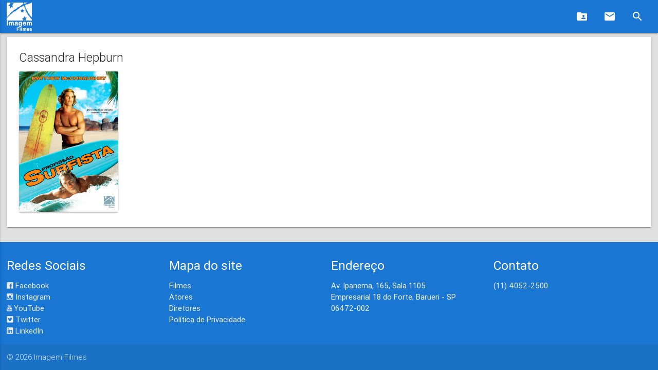

--- FILE ---
content_type: text/html;charset=UTF-8
request_url: https://www.imagemfilmes.com.br/ator/cassandra-hepburn
body_size: 8979
content:
<!DOCTYPE HTML>
<html lang="pt-br">
<head><link rel="stylesheet" type="text/css" href="../wicket/resource/br.com.imagemfilmes.site.templates.principal.TemplatePrincipal/css/materialize.min-ver-015E160E062745406816FD8BFFB29759.css" />
<link rel="stylesheet" type="text/css" href="../wicket/resource/br.com.imagemfilmes.site.templates.principal.TemplatePrincipal/css/material-icons.min-ver-993BFD0E3E017E46F5A8958F4C5C58FA.css" />
<link rel="stylesheet" type="text/css" href="../wicket/resource/br.com.imagemfilmes.site.templates.principal.TemplatePrincipal/css/material-design-iconic-font.min-ver-A9682D2CC10D892A2497B61B3873B30F.css" />
<link rel="stylesheet" type="text/css" href="../wicket/resource/br.com.imagemfilmes.site.templates.principal.TemplatePrincipal/TemplatePrincipal-ver-B4A526D54C56644CCCAD4BD7A67461F4.css" />
<script type="text/javascript" src="../wicket/resource/org.apache.wicket.resource.JQueryResourceReference/jquery/jquery-3.7.1-ver-962A4A135B116C30221466C5E4F0E7A1.js"></script>
<script type="text/javascript" src="../wicket/resource/org.apache.wicket.ajax.AbstractDefaultAjaxBehavior/res/js/wicket-ajax-jquery-ver-8CD946166F47E5DD4EADD165939FF57D.js"></script>
<script type="text/javascript" src="../wicket/resource/br.com.imagemfilmes.site.templates.principal.TemplatePrincipal/js/materialize.min-ver-8E727A037B7E48A2D87C52E3C69FE307.js"></script>
<link rel="stylesheet" type="text/css" href="../wicket/resource/br.com.imagemfilmes.site.components.topo.TopoComponent/TopoComponent-ver-B9783B345FB8E0F882899561E8761152.css" />
<script type="text/javascript" src="../wicket/resource/br.com.imagemfilmes.site.components.topo.TopoComponent/TopoComponent-ver-5EC92955DD260C002A75A24D9B12ADC4.js"></script>

<meta http-equiv="Content-Type" content="text/html; charset=UTF-8">
<meta name="description" content="Filmes estrelados por Cassandra Hepburn."/>
<meta name="viewport" content="width=device-width, initial-scale=1.0"/>
<meta name="language" content="pt-br"/>
<link rel="shortcut icon" href="/images/wmx/favicon.ico"/>
<link rel="canonical" href="http://www.imagemfilmes.com.br/ator/cassandra-hepburn"/>
<title>Cassandra Hepburn</title>
<script type="text/javascript" async="async" src="../wicket/resource/br.com.imagemfilmes.site.templates.principal.TemplatePrincipal/js/analytics_wmx-ver-67B9885E1A5B84288981AAC681C8861F.js"></script>
<script type="text/javascript" async="async" src="../wicket/resource/br.com.imagemfilmes.site.templates.principal.TemplatePrincipal/js/pixel_wmx-ver-CCA4878830EDCCF89D7DCA791A4D9278.js"></script>
</head>
<body>

<nav>
<div class="nav-wrapper">
<a data-activates="mobile-nav" class="button-collapse"><i class="material-icons">menu</i></a>
<ul class="right hide-on-large-only">
<a class="brand-logo-link brand-logo" href="../"><img src="../wicket/resource/br.com.imagemfilmes.site.components.topo.TopoComponent/logo-ver-8F19BDD816161E9A294B685760A298D6.png"/></a>
<li>
<a class="right" onclick="exibeBusca()"><i class="material-icons">search</i></a>
</li>
</ul>
<div class="container hide-on-med-and-down">
<a class="brand-logo-link brand-logo" href="../"><img src="../wicket/resource/br.com.imagemfilmes.site.components.topo.TopoComponent/logo-ver-8F19BDD816161E9A294B685760A298D6.png"/></a>
<ul class="right">
<li title="Área de imprensa">
<a href="https://exibidor.imagemfilmes.com.br"><i class="material-icons">folder_shared</i></a>
</li>
<li title="Entre em contato">
<a href="../contato"><i class="material-icons">email</i></a>
</li>
<li title="Pesquisa">
<a onclick="exibeBusca()"><i class="material-icons">search</i></a>
</li>
</ul>
</div>
<div id="container-search" class="container-search input-field">
<form id="id1" method="post" action="./cassandra-hepburn?-1.-topo-formPesquisa"><div id="id1_hf_0" hidden="" class="hidden-fields"></div>
<input id="search" class="container-search-input input-search" type="search" onblur="escondeBusca()" value="" name="stringPesquisa">
<label class="container-search-input-label-icon label-icon"><i class="material-icons">search</i></label>
<i class="material-icons">close</i>
</form>
</div>
<ul id="mobile-nav" class="side-nav">
<li><a href="../"><i class="material-icons">home</i>Home</a></li>
<li><a href="https://exibidor.imagemfilmes.com.br"><i class="material-icons">live_tv</i>Imprensa</a></li>
<li><a href="../contato"><i class="material-icons">comment</i>Contato</a></li>

<li><div class="divider"></div></li>
<li><a class="subheader">Redes Sociais</a></li>
<li><a class="waves-effect" target="facebook" href="https://www.facebook.com/imagemfilmes"><i class="zmdi zmdi-facebook-box"></i>Facebook</a></li>
<li><a class="waves-effect" target="instagram" href="https://www.instagram.com/imagemfilmes"><i class="zmdi zmdi-instagram"></i>Instagram</a></li>
<li><a class="waves-effect" target="youtube" href="https://www.youtube.com/imagemfilmes"><i class="zmdi zmdi-youtube"></i>YouTube</a></li>
<li><a class="waves-effect" target="twitter" href="https://twitter.com/imagemfilmes"><i class="zmdi zmdi-twitter-box"></i>Twitter</a></li>
<li><a class="waves-effect" target="linkedin" href="https://br.linkedin.com/company/imagem-filmes"><i class="zmdi zmdi-linkedin-box"></i>LinkedIn</a></li>

</ul>
</div>
</nav>

<main>


<script type="application/ld+json">
{
    "@context": "http://schema.org",
    "@type": "BreadcrumbList",
    "itemListElement":
    [
        {
            "@type": "ListItem",
            "position": 1,
            "item":
            {
                "@id": "https://www.imagemfilmes.com.br/atores",
                "name": "Atores"
            }
        }, {
            "@type": "ListItem",
            "position": 2,
            "item":
            {
                "@id": "https://www.imagemfilmes.com.br/atores/458935/cassandra-hepburn",
                "name": "Cassandra Hepburn"
            }
        }
    ]
}</script>

<div class="container imagemfilmes-conteudo">
<div class="card">
<div class="card-content">
<span class="card-title text-darken-4">Cassandra Hepburn</span>
<div class="row">
<div class="col s3 m2 l2">

<a href="../filme/profissao-surfista">
<div class="card hoverable">
<div class="card-image">
<img class="capa-filme-aspect-ratio" src="https://midias.imagemfilmes.com.br/capas/64980f53-c374-4cd2-baa6-ab4712c644ad_m.jpg?2019-06-17T15:54:41.330753" onerror="this.onerror=null;this.src=&#039;/images/fallbackCapa.jpg&#039;;" alt="Capa do filme &#039;Profissão Surfista&#039;"/>
</div>
</div>
</a>

</div>
</div>
</div>
</div>
</div>

</main>

<footer class="page-footer">
<div class="container">
<div class="row">
<div class="col l3 m4 s12">
<h5 class="white-text">Redes Sociais</h5>
<ul>
<li><a class="grey-text text-lighten-3" target="facebook" href="https://www.facebook.com/imagemfilmes"><i class="zmdi zmdi-facebook-box"></i> Facebook</a></li>
<li><a class="grey-text text-lighten-3" target="instagram" href="https://www.instagram.com/imagemfilmes"><i class="zmdi zmdi-instagram"></i> Instagram</a></li>
<li><a class="grey-text text-lighten-3" target="youtube" href="https://www.youtube.com/imagemfilmes"><i class="zmdi zmdi-youtube"></i> YouTube</a></li>
<li><a class="grey-text text-lighten-3" target="twitter" href="https://twitter.com/imagemfilmes"><i class="zmdi zmdi-twitter-box"></i> Twitter</a></li>
<li><a class="grey-text text-lighten-3" target="linkedin" href="https://br.linkedin.com/company/imagem-filmes"><i class="zmdi zmdi-linkedin-box"></i> LinkedIn</a></li>
</ul>
</div>
<div class="col l3 m4 s12">
<h5 class="white-text">Mapa do site</h5>
<ul>
<li><a class="grey-text text-lighten-3" href="../filmes">Filmes</a></li>
<li><a class="grey-text text-lighten-3" href="../atores">Atores</a></li>
<li><a class="grey-text text-lighten-3" href="../diretores">Diretores</a></li>
<li><a class="grey-text text-lighten-3" href="../privacidade">Política de Privacidade</a></li>
</ul>
</div>
<div class="col l3 m4 s12">
<h5 class="white-text">Endereço</h5>
<p class="grey-text text-lighten-4">Av. Ipanema, 165, Sala 1105<br>
Empresarial 18 do Forte, Barueri - SP<br>
06472-002
</p>
</div>
<div class="col l3 m4 s12">
<h5 class="white-text">Contato</h5>
<ul>
<li><a class="grey-text text-lighten-3" href="1140522500">(11) 4052-2500</a></li>
</ul>
</div>
</div>
</div>
<div class="footer-copyright">
<div class="container">© <span>2026</span> <span>Imagem Filmes</span></div>
</div>
</footer>


<script type="application/ld+json">
{
      "@context": "http://schema.org",
      "@type": "Person",
      "name": "Imagem Filmes",
      "url": "https://www.imagemfilmes.com.br",
      "sameAs":
      [
            "https://www.youtube.com/imagemfilmes",
            "https://www.facebook.com/imagemfilmes",
            "https://www.instagram.com/imagemfilmes",
            "https://twitter.com/imagemfilmes",
            "https://br.linkedin.com/company/imagem-filmes"
      ]
}
</script>


<script type="application/ld+json">
{
      "@context": "http://schema.org",
      "@type": "WebSite",
      "name": "Imagem Filmes",
      "url": "https://www.imagemfilmes.com.br"
}
</script>


<script type="application/ld+json">
{
      "@context": "http://schema.org",
      "@type": "Organization",
      "url": "https://www.imagemfilmes.com.br",
      "contactPoint":
      [
          {
                "@type": "ContactPoint",
                "email": "cinema@imagemfilmes.com.br",
                "telephone": "(11) 4052-2500",
                "contactType": "customer service"
          }
      ]
}
</script>

</body>
</html>